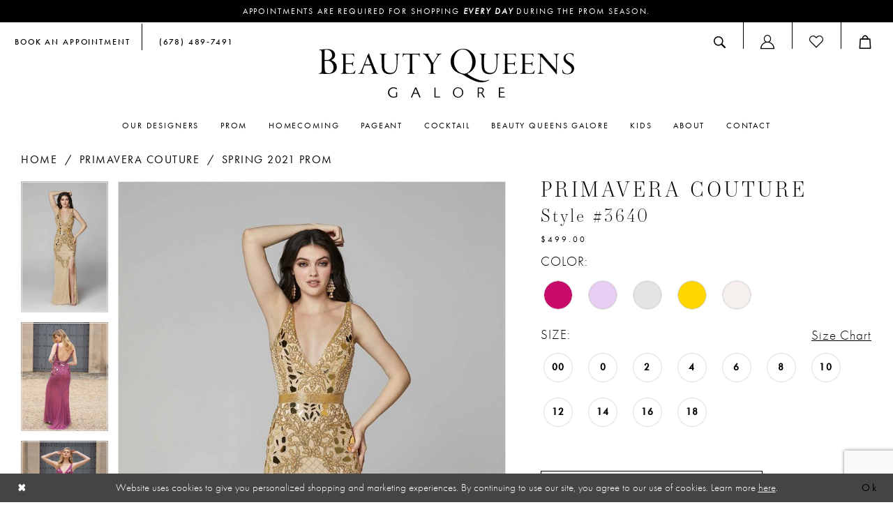

--- FILE ---
content_type: text/html; charset=utf-8
request_url: https://www.google.com/recaptcha/api2/anchor?ar=1&k=6Lcj_zIaAAAAAEPaGR6WdvVAhU7h1T3sbNdPWs4X&co=aHR0cHM6Ly93d3cuYnFncHJvbWFuZHBhZ2VhbnQuY29tOjQ0Mw..&hl=en&v=PoyoqOPhxBO7pBk68S4YbpHZ&size=invisible&anchor-ms=20000&execute-ms=30000&cb=ja9anf2whps1
body_size: 48670
content:
<!DOCTYPE HTML><html dir="ltr" lang="en"><head><meta http-equiv="Content-Type" content="text/html; charset=UTF-8">
<meta http-equiv="X-UA-Compatible" content="IE=edge">
<title>reCAPTCHA</title>
<style type="text/css">
/* cyrillic-ext */
@font-face {
  font-family: 'Roboto';
  font-style: normal;
  font-weight: 400;
  font-stretch: 100%;
  src: url(//fonts.gstatic.com/s/roboto/v48/KFO7CnqEu92Fr1ME7kSn66aGLdTylUAMa3GUBHMdazTgWw.woff2) format('woff2');
  unicode-range: U+0460-052F, U+1C80-1C8A, U+20B4, U+2DE0-2DFF, U+A640-A69F, U+FE2E-FE2F;
}
/* cyrillic */
@font-face {
  font-family: 'Roboto';
  font-style: normal;
  font-weight: 400;
  font-stretch: 100%;
  src: url(//fonts.gstatic.com/s/roboto/v48/KFO7CnqEu92Fr1ME7kSn66aGLdTylUAMa3iUBHMdazTgWw.woff2) format('woff2');
  unicode-range: U+0301, U+0400-045F, U+0490-0491, U+04B0-04B1, U+2116;
}
/* greek-ext */
@font-face {
  font-family: 'Roboto';
  font-style: normal;
  font-weight: 400;
  font-stretch: 100%;
  src: url(//fonts.gstatic.com/s/roboto/v48/KFO7CnqEu92Fr1ME7kSn66aGLdTylUAMa3CUBHMdazTgWw.woff2) format('woff2');
  unicode-range: U+1F00-1FFF;
}
/* greek */
@font-face {
  font-family: 'Roboto';
  font-style: normal;
  font-weight: 400;
  font-stretch: 100%;
  src: url(//fonts.gstatic.com/s/roboto/v48/KFO7CnqEu92Fr1ME7kSn66aGLdTylUAMa3-UBHMdazTgWw.woff2) format('woff2');
  unicode-range: U+0370-0377, U+037A-037F, U+0384-038A, U+038C, U+038E-03A1, U+03A3-03FF;
}
/* math */
@font-face {
  font-family: 'Roboto';
  font-style: normal;
  font-weight: 400;
  font-stretch: 100%;
  src: url(//fonts.gstatic.com/s/roboto/v48/KFO7CnqEu92Fr1ME7kSn66aGLdTylUAMawCUBHMdazTgWw.woff2) format('woff2');
  unicode-range: U+0302-0303, U+0305, U+0307-0308, U+0310, U+0312, U+0315, U+031A, U+0326-0327, U+032C, U+032F-0330, U+0332-0333, U+0338, U+033A, U+0346, U+034D, U+0391-03A1, U+03A3-03A9, U+03B1-03C9, U+03D1, U+03D5-03D6, U+03F0-03F1, U+03F4-03F5, U+2016-2017, U+2034-2038, U+203C, U+2040, U+2043, U+2047, U+2050, U+2057, U+205F, U+2070-2071, U+2074-208E, U+2090-209C, U+20D0-20DC, U+20E1, U+20E5-20EF, U+2100-2112, U+2114-2115, U+2117-2121, U+2123-214F, U+2190, U+2192, U+2194-21AE, U+21B0-21E5, U+21F1-21F2, U+21F4-2211, U+2213-2214, U+2216-22FF, U+2308-230B, U+2310, U+2319, U+231C-2321, U+2336-237A, U+237C, U+2395, U+239B-23B7, U+23D0, U+23DC-23E1, U+2474-2475, U+25AF, U+25B3, U+25B7, U+25BD, U+25C1, U+25CA, U+25CC, U+25FB, U+266D-266F, U+27C0-27FF, U+2900-2AFF, U+2B0E-2B11, U+2B30-2B4C, U+2BFE, U+3030, U+FF5B, U+FF5D, U+1D400-1D7FF, U+1EE00-1EEFF;
}
/* symbols */
@font-face {
  font-family: 'Roboto';
  font-style: normal;
  font-weight: 400;
  font-stretch: 100%;
  src: url(//fonts.gstatic.com/s/roboto/v48/KFO7CnqEu92Fr1ME7kSn66aGLdTylUAMaxKUBHMdazTgWw.woff2) format('woff2');
  unicode-range: U+0001-000C, U+000E-001F, U+007F-009F, U+20DD-20E0, U+20E2-20E4, U+2150-218F, U+2190, U+2192, U+2194-2199, U+21AF, U+21E6-21F0, U+21F3, U+2218-2219, U+2299, U+22C4-22C6, U+2300-243F, U+2440-244A, U+2460-24FF, U+25A0-27BF, U+2800-28FF, U+2921-2922, U+2981, U+29BF, U+29EB, U+2B00-2BFF, U+4DC0-4DFF, U+FFF9-FFFB, U+10140-1018E, U+10190-1019C, U+101A0, U+101D0-101FD, U+102E0-102FB, U+10E60-10E7E, U+1D2C0-1D2D3, U+1D2E0-1D37F, U+1F000-1F0FF, U+1F100-1F1AD, U+1F1E6-1F1FF, U+1F30D-1F30F, U+1F315, U+1F31C, U+1F31E, U+1F320-1F32C, U+1F336, U+1F378, U+1F37D, U+1F382, U+1F393-1F39F, U+1F3A7-1F3A8, U+1F3AC-1F3AF, U+1F3C2, U+1F3C4-1F3C6, U+1F3CA-1F3CE, U+1F3D4-1F3E0, U+1F3ED, U+1F3F1-1F3F3, U+1F3F5-1F3F7, U+1F408, U+1F415, U+1F41F, U+1F426, U+1F43F, U+1F441-1F442, U+1F444, U+1F446-1F449, U+1F44C-1F44E, U+1F453, U+1F46A, U+1F47D, U+1F4A3, U+1F4B0, U+1F4B3, U+1F4B9, U+1F4BB, U+1F4BF, U+1F4C8-1F4CB, U+1F4D6, U+1F4DA, U+1F4DF, U+1F4E3-1F4E6, U+1F4EA-1F4ED, U+1F4F7, U+1F4F9-1F4FB, U+1F4FD-1F4FE, U+1F503, U+1F507-1F50B, U+1F50D, U+1F512-1F513, U+1F53E-1F54A, U+1F54F-1F5FA, U+1F610, U+1F650-1F67F, U+1F687, U+1F68D, U+1F691, U+1F694, U+1F698, U+1F6AD, U+1F6B2, U+1F6B9-1F6BA, U+1F6BC, U+1F6C6-1F6CF, U+1F6D3-1F6D7, U+1F6E0-1F6EA, U+1F6F0-1F6F3, U+1F6F7-1F6FC, U+1F700-1F7FF, U+1F800-1F80B, U+1F810-1F847, U+1F850-1F859, U+1F860-1F887, U+1F890-1F8AD, U+1F8B0-1F8BB, U+1F8C0-1F8C1, U+1F900-1F90B, U+1F93B, U+1F946, U+1F984, U+1F996, U+1F9E9, U+1FA00-1FA6F, U+1FA70-1FA7C, U+1FA80-1FA89, U+1FA8F-1FAC6, U+1FACE-1FADC, U+1FADF-1FAE9, U+1FAF0-1FAF8, U+1FB00-1FBFF;
}
/* vietnamese */
@font-face {
  font-family: 'Roboto';
  font-style: normal;
  font-weight: 400;
  font-stretch: 100%;
  src: url(//fonts.gstatic.com/s/roboto/v48/KFO7CnqEu92Fr1ME7kSn66aGLdTylUAMa3OUBHMdazTgWw.woff2) format('woff2');
  unicode-range: U+0102-0103, U+0110-0111, U+0128-0129, U+0168-0169, U+01A0-01A1, U+01AF-01B0, U+0300-0301, U+0303-0304, U+0308-0309, U+0323, U+0329, U+1EA0-1EF9, U+20AB;
}
/* latin-ext */
@font-face {
  font-family: 'Roboto';
  font-style: normal;
  font-weight: 400;
  font-stretch: 100%;
  src: url(//fonts.gstatic.com/s/roboto/v48/KFO7CnqEu92Fr1ME7kSn66aGLdTylUAMa3KUBHMdazTgWw.woff2) format('woff2');
  unicode-range: U+0100-02BA, U+02BD-02C5, U+02C7-02CC, U+02CE-02D7, U+02DD-02FF, U+0304, U+0308, U+0329, U+1D00-1DBF, U+1E00-1E9F, U+1EF2-1EFF, U+2020, U+20A0-20AB, U+20AD-20C0, U+2113, U+2C60-2C7F, U+A720-A7FF;
}
/* latin */
@font-face {
  font-family: 'Roboto';
  font-style: normal;
  font-weight: 400;
  font-stretch: 100%;
  src: url(//fonts.gstatic.com/s/roboto/v48/KFO7CnqEu92Fr1ME7kSn66aGLdTylUAMa3yUBHMdazQ.woff2) format('woff2');
  unicode-range: U+0000-00FF, U+0131, U+0152-0153, U+02BB-02BC, U+02C6, U+02DA, U+02DC, U+0304, U+0308, U+0329, U+2000-206F, U+20AC, U+2122, U+2191, U+2193, U+2212, U+2215, U+FEFF, U+FFFD;
}
/* cyrillic-ext */
@font-face {
  font-family: 'Roboto';
  font-style: normal;
  font-weight: 500;
  font-stretch: 100%;
  src: url(//fonts.gstatic.com/s/roboto/v48/KFO7CnqEu92Fr1ME7kSn66aGLdTylUAMa3GUBHMdazTgWw.woff2) format('woff2');
  unicode-range: U+0460-052F, U+1C80-1C8A, U+20B4, U+2DE0-2DFF, U+A640-A69F, U+FE2E-FE2F;
}
/* cyrillic */
@font-face {
  font-family: 'Roboto';
  font-style: normal;
  font-weight: 500;
  font-stretch: 100%;
  src: url(//fonts.gstatic.com/s/roboto/v48/KFO7CnqEu92Fr1ME7kSn66aGLdTylUAMa3iUBHMdazTgWw.woff2) format('woff2');
  unicode-range: U+0301, U+0400-045F, U+0490-0491, U+04B0-04B1, U+2116;
}
/* greek-ext */
@font-face {
  font-family: 'Roboto';
  font-style: normal;
  font-weight: 500;
  font-stretch: 100%;
  src: url(//fonts.gstatic.com/s/roboto/v48/KFO7CnqEu92Fr1ME7kSn66aGLdTylUAMa3CUBHMdazTgWw.woff2) format('woff2');
  unicode-range: U+1F00-1FFF;
}
/* greek */
@font-face {
  font-family: 'Roboto';
  font-style: normal;
  font-weight: 500;
  font-stretch: 100%;
  src: url(//fonts.gstatic.com/s/roboto/v48/KFO7CnqEu92Fr1ME7kSn66aGLdTylUAMa3-UBHMdazTgWw.woff2) format('woff2');
  unicode-range: U+0370-0377, U+037A-037F, U+0384-038A, U+038C, U+038E-03A1, U+03A3-03FF;
}
/* math */
@font-face {
  font-family: 'Roboto';
  font-style: normal;
  font-weight: 500;
  font-stretch: 100%;
  src: url(//fonts.gstatic.com/s/roboto/v48/KFO7CnqEu92Fr1ME7kSn66aGLdTylUAMawCUBHMdazTgWw.woff2) format('woff2');
  unicode-range: U+0302-0303, U+0305, U+0307-0308, U+0310, U+0312, U+0315, U+031A, U+0326-0327, U+032C, U+032F-0330, U+0332-0333, U+0338, U+033A, U+0346, U+034D, U+0391-03A1, U+03A3-03A9, U+03B1-03C9, U+03D1, U+03D5-03D6, U+03F0-03F1, U+03F4-03F5, U+2016-2017, U+2034-2038, U+203C, U+2040, U+2043, U+2047, U+2050, U+2057, U+205F, U+2070-2071, U+2074-208E, U+2090-209C, U+20D0-20DC, U+20E1, U+20E5-20EF, U+2100-2112, U+2114-2115, U+2117-2121, U+2123-214F, U+2190, U+2192, U+2194-21AE, U+21B0-21E5, U+21F1-21F2, U+21F4-2211, U+2213-2214, U+2216-22FF, U+2308-230B, U+2310, U+2319, U+231C-2321, U+2336-237A, U+237C, U+2395, U+239B-23B7, U+23D0, U+23DC-23E1, U+2474-2475, U+25AF, U+25B3, U+25B7, U+25BD, U+25C1, U+25CA, U+25CC, U+25FB, U+266D-266F, U+27C0-27FF, U+2900-2AFF, U+2B0E-2B11, U+2B30-2B4C, U+2BFE, U+3030, U+FF5B, U+FF5D, U+1D400-1D7FF, U+1EE00-1EEFF;
}
/* symbols */
@font-face {
  font-family: 'Roboto';
  font-style: normal;
  font-weight: 500;
  font-stretch: 100%;
  src: url(//fonts.gstatic.com/s/roboto/v48/KFO7CnqEu92Fr1ME7kSn66aGLdTylUAMaxKUBHMdazTgWw.woff2) format('woff2');
  unicode-range: U+0001-000C, U+000E-001F, U+007F-009F, U+20DD-20E0, U+20E2-20E4, U+2150-218F, U+2190, U+2192, U+2194-2199, U+21AF, U+21E6-21F0, U+21F3, U+2218-2219, U+2299, U+22C4-22C6, U+2300-243F, U+2440-244A, U+2460-24FF, U+25A0-27BF, U+2800-28FF, U+2921-2922, U+2981, U+29BF, U+29EB, U+2B00-2BFF, U+4DC0-4DFF, U+FFF9-FFFB, U+10140-1018E, U+10190-1019C, U+101A0, U+101D0-101FD, U+102E0-102FB, U+10E60-10E7E, U+1D2C0-1D2D3, U+1D2E0-1D37F, U+1F000-1F0FF, U+1F100-1F1AD, U+1F1E6-1F1FF, U+1F30D-1F30F, U+1F315, U+1F31C, U+1F31E, U+1F320-1F32C, U+1F336, U+1F378, U+1F37D, U+1F382, U+1F393-1F39F, U+1F3A7-1F3A8, U+1F3AC-1F3AF, U+1F3C2, U+1F3C4-1F3C6, U+1F3CA-1F3CE, U+1F3D4-1F3E0, U+1F3ED, U+1F3F1-1F3F3, U+1F3F5-1F3F7, U+1F408, U+1F415, U+1F41F, U+1F426, U+1F43F, U+1F441-1F442, U+1F444, U+1F446-1F449, U+1F44C-1F44E, U+1F453, U+1F46A, U+1F47D, U+1F4A3, U+1F4B0, U+1F4B3, U+1F4B9, U+1F4BB, U+1F4BF, U+1F4C8-1F4CB, U+1F4D6, U+1F4DA, U+1F4DF, U+1F4E3-1F4E6, U+1F4EA-1F4ED, U+1F4F7, U+1F4F9-1F4FB, U+1F4FD-1F4FE, U+1F503, U+1F507-1F50B, U+1F50D, U+1F512-1F513, U+1F53E-1F54A, U+1F54F-1F5FA, U+1F610, U+1F650-1F67F, U+1F687, U+1F68D, U+1F691, U+1F694, U+1F698, U+1F6AD, U+1F6B2, U+1F6B9-1F6BA, U+1F6BC, U+1F6C6-1F6CF, U+1F6D3-1F6D7, U+1F6E0-1F6EA, U+1F6F0-1F6F3, U+1F6F7-1F6FC, U+1F700-1F7FF, U+1F800-1F80B, U+1F810-1F847, U+1F850-1F859, U+1F860-1F887, U+1F890-1F8AD, U+1F8B0-1F8BB, U+1F8C0-1F8C1, U+1F900-1F90B, U+1F93B, U+1F946, U+1F984, U+1F996, U+1F9E9, U+1FA00-1FA6F, U+1FA70-1FA7C, U+1FA80-1FA89, U+1FA8F-1FAC6, U+1FACE-1FADC, U+1FADF-1FAE9, U+1FAF0-1FAF8, U+1FB00-1FBFF;
}
/* vietnamese */
@font-face {
  font-family: 'Roboto';
  font-style: normal;
  font-weight: 500;
  font-stretch: 100%;
  src: url(//fonts.gstatic.com/s/roboto/v48/KFO7CnqEu92Fr1ME7kSn66aGLdTylUAMa3OUBHMdazTgWw.woff2) format('woff2');
  unicode-range: U+0102-0103, U+0110-0111, U+0128-0129, U+0168-0169, U+01A0-01A1, U+01AF-01B0, U+0300-0301, U+0303-0304, U+0308-0309, U+0323, U+0329, U+1EA0-1EF9, U+20AB;
}
/* latin-ext */
@font-face {
  font-family: 'Roboto';
  font-style: normal;
  font-weight: 500;
  font-stretch: 100%;
  src: url(//fonts.gstatic.com/s/roboto/v48/KFO7CnqEu92Fr1ME7kSn66aGLdTylUAMa3KUBHMdazTgWw.woff2) format('woff2');
  unicode-range: U+0100-02BA, U+02BD-02C5, U+02C7-02CC, U+02CE-02D7, U+02DD-02FF, U+0304, U+0308, U+0329, U+1D00-1DBF, U+1E00-1E9F, U+1EF2-1EFF, U+2020, U+20A0-20AB, U+20AD-20C0, U+2113, U+2C60-2C7F, U+A720-A7FF;
}
/* latin */
@font-face {
  font-family: 'Roboto';
  font-style: normal;
  font-weight: 500;
  font-stretch: 100%;
  src: url(//fonts.gstatic.com/s/roboto/v48/KFO7CnqEu92Fr1ME7kSn66aGLdTylUAMa3yUBHMdazQ.woff2) format('woff2');
  unicode-range: U+0000-00FF, U+0131, U+0152-0153, U+02BB-02BC, U+02C6, U+02DA, U+02DC, U+0304, U+0308, U+0329, U+2000-206F, U+20AC, U+2122, U+2191, U+2193, U+2212, U+2215, U+FEFF, U+FFFD;
}
/* cyrillic-ext */
@font-face {
  font-family: 'Roboto';
  font-style: normal;
  font-weight: 900;
  font-stretch: 100%;
  src: url(//fonts.gstatic.com/s/roboto/v48/KFO7CnqEu92Fr1ME7kSn66aGLdTylUAMa3GUBHMdazTgWw.woff2) format('woff2');
  unicode-range: U+0460-052F, U+1C80-1C8A, U+20B4, U+2DE0-2DFF, U+A640-A69F, U+FE2E-FE2F;
}
/* cyrillic */
@font-face {
  font-family: 'Roboto';
  font-style: normal;
  font-weight: 900;
  font-stretch: 100%;
  src: url(//fonts.gstatic.com/s/roboto/v48/KFO7CnqEu92Fr1ME7kSn66aGLdTylUAMa3iUBHMdazTgWw.woff2) format('woff2');
  unicode-range: U+0301, U+0400-045F, U+0490-0491, U+04B0-04B1, U+2116;
}
/* greek-ext */
@font-face {
  font-family: 'Roboto';
  font-style: normal;
  font-weight: 900;
  font-stretch: 100%;
  src: url(//fonts.gstatic.com/s/roboto/v48/KFO7CnqEu92Fr1ME7kSn66aGLdTylUAMa3CUBHMdazTgWw.woff2) format('woff2');
  unicode-range: U+1F00-1FFF;
}
/* greek */
@font-face {
  font-family: 'Roboto';
  font-style: normal;
  font-weight: 900;
  font-stretch: 100%;
  src: url(//fonts.gstatic.com/s/roboto/v48/KFO7CnqEu92Fr1ME7kSn66aGLdTylUAMa3-UBHMdazTgWw.woff2) format('woff2');
  unicode-range: U+0370-0377, U+037A-037F, U+0384-038A, U+038C, U+038E-03A1, U+03A3-03FF;
}
/* math */
@font-face {
  font-family: 'Roboto';
  font-style: normal;
  font-weight: 900;
  font-stretch: 100%;
  src: url(//fonts.gstatic.com/s/roboto/v48/KFO7CnqEu92Fr1ME7kSn66aGLdTylUAMawCUBHMdazTgWw.woff2) format('woff2');
  unicode-range: U+0302-0303, U+0305, U+0307-0308, U+0310, U+0312, U+0315, U+031A, U+0326-0327, U+032C, U+032F-0330, U+0332-0333, U+0338, U+033A, U+0346, U+034D, U+0391-03A1, U+03A3-03A9, U+03B1-03C9, U+03D1, U+03D5-03D6, U+03F0-03F1, U+03F4-03F5, U+2016-2017, U+2034-2038, U+203C, U+2040, U+2043, U+2047, U+2050, U+2057, U+205F, U+2070-2071, U+2074-208E, U+2090-209C, U+20D0-20DC, U+20E1, U+20E5-20EF, U+2100-2112, U+2114-2115, U+2117-2121, U+2123-214F, U+2190, U+2192, U+2194-21AE, U+21B0-21E5, U+21F1-21F2, U+21F4-2211, U+2213-2214, U+2216-22FF, U+2308-230B, U+2310, U+2319, U+231C-2321, U+2336-237A, U+237C, U+2395, U+239B-23B7, U+23D0, U+23DC-23E1, U+2474-2475, U+25AF, U+25B3, U+25B7, U+25BD, U+25C1, U+25CA, U+25CC, U+25FB, U+266D-266F, U+27C0-27FF, U+2900-2AFF, U+2B0E-2B11, U+2B30-2B4C, U+2BFE, U+3030, U+FF5B, U+FF5D, U+1D400-1D7FF, U+1EE00-1EEFF;
}
/* symbols */
@font-face {
  font-family: 'Roboto';
  font-style: normal;
  font-weight: 900;
  font-stretch: 100%;
  src: url(//fonts.gstatic.com/s/roboto/v48/KFO7CnqEu92Fr1ME7kSn66aGLdTylUAMaxKUBHMdazTgWw.woff2) format('woff2');
  unicode-range: U+0001-000C, U+000E-001F, U+007F-009F, U+20DD-20E0, U+20E2-20E4, U+2150-218F, U+2190, U+2192, U+2194-2199, U+21AF, U+21E6-21F0, U+21F3, U+2218-2219, U+2299, U+22C4-22C6, U+2300-243F, U+2440-244A, U+2460-24FF, U+25A0-27BF, U+2800-28FF, U+2921-2922, U+2981, U+29BF, U+29EB, U+2B00-2BFF, U+4DC0-4DFF, U+FFF9-FFFB, U+10140-1018E, U+10190-1019C, U+101A0, U+101D0-101FD, U+102E0-102FB, U+10E60-10E7E, U+1D2C0-1D2D3, U+1D2E0-1D37F, U+1F000-1F0FF, U+1F100-1F1AD, U+1F1E6-1F1FF, U+1F30D-1F30F, U+1F315, U+1F31C, U+1F31E, U+1F320-1F32C, U+1F336, U+1F378, U+1F37D, U+1F382, U+1F393-1F39F, U+1F3A7-1F3A8, U+1F3AC-1F3AF, U+1F3C2, U+1F3C4-1F3C6, U+1F3CA-1F3CE, U+1F3D4-1F3E0, U+1F3ED, U+1F3F1-1F3F3, U+1F3F5-1F3F7, U+1F408, U+1F415, U+1F41F, U+1F426, U+1F43F, U+1F441-1F442, U+1F444, U+1F446-1F449, U+1F44C-1F44E, U+1F453, U+1F46A, U+1F47D, U+1F4A3, U+1F4B0, U+1F4B3, U+1F4B9, U+1F4BB, U+1F4BF, U+1F4C8-1F4CB, U+1F4D6, U+1F4DA, U+1F4DF, U+1F4E3-1F4E6, U+1F4EA-1F4ED, U+1F4F7, U+1F4F9-1F4FB, U+1F4FD-1F4FE, U+1F503, U+1F507-1F50B, U+1F50D, U+1F512-1F513, U+1F53E-1F54A, U+1F54F-1F5FA, U+1F610, U+1F650-1F67F, U+1F687, U+1F68D, U+1F691, U+1F694, U+1F698, U+1F6AD, U+1F6B2, U+1F6B9-1F6BA, U+1F6BC, U+1F6C6-1F6CF, U+1F6D3-1F6D7, U+1F6E0-1F6EA, U+1F6F0-1F6F3, U+1F6F7-1F6FC, U+1F700-1F7FF, U+1F800-1F80B, U+1F810-1F847, U+1F850-1F859, U+1F860-1F887, U+1F890-1F8AD, U+1F8B0-1F8BB, U+1F8C0-1F8C1, U+1F900-1F90B, U+1F93B, U+1F946, U+1F984, U+1F996, U+1F9E9, U+1FA00-1FA6F, U+1FA70-1FA7C, U+1FA80-1FA89, U+1FA8F-1FAC6, U+1FACE-1FADC, U+1FADF-1FAE9, U+1FAF0-1FAF8, U+1FB00-1FBFF;
}
/* vietnamese */
@font-face {
  font-family: 'Roboto';
  font-style: normal;
  font-weight: 900;
  font-stretch: 100%;
  src: url(//fonts.gstatic.com/s/roboto/v48/KFO7CnqEu92Fr1ME7kSn66aGLdTylUAMa3OUBHMdazTgWw.woff2) format('woff2');
  unicode-range: U+0102-0103, U+0110-0111, U+0128-0129, U+0168-0169, U+01A0-01A1, U+01AF-01B0, U+0300-0301, U+0303-0304, U+0308-0309, U+0323, U+0329, U+1EA0-1EF9, U+20AB;
}
/* latin-ext */
@font-face {
  font-family: 'Roboto';
  font-style: normal;
  font-weight: 900;
  font-stretch: 100%;
  src: url(//fonts.gstatic.com/s/roboto/v48/KFO7CnqEu92Fr1ME7kSn66aGLdTylUAMa3KUBHMdazTgWw.woff2) format('woff2');
  unicode-range: U+0100-02BA, U+02BD-02C5, U+02C7-02CC, U+02CE-02D7, U+02DD-02FF, U+0304, U+0308, U+0329, U+1D00-1DBF, U+1E00-1E9F, U+1EF2-1EFF, U+2020, U+20A0-20AB, U+20AD-20C0, U+2113, U+2C60-2C7F, U+A720-A7FF;
}
/* latin */
@font-face {
  font-family: 'Roboto';
  font-style: normal;
  font-weight: 900;
  font-stretch: 100%;
  src: url(//fonts.gstatic.com/s/roboto/v48/KFO7CnqEu92Fr1ME7kSn66aGLdTylUAMa3yUBHMdazQ.woff2) format('woff2');
  unicode-range: U+0000-00FF, U+0131, U+0152-0153, U+02BB-02BC, U+02C6, U+02DA, U+02DC, U+0304, U+0308, U+0329, U+2000-206F, U+20AC, U+2122, U+2191, U+2193, U+2212, U+2215, U+FEFF, U+FFFD;
}

</style>
<link rel="stylesheet" type="text/css" href="https://www.gstatic.com/recaptcha/releases/PoyoqOPhxBO7pBk68S4YbpHZ/styles__ltr.css">
<script nonce="TtQ7cdjjnJsMHuppI9cMeQ" type="text/javascript">window['__recaptcha_api'] = 'https://www.google.com/recaptcha/api2/';</script>
<script type="text/javascript" src="https://www.gstatic.com/recaptcha/releases/PoyoqOPhxBO7pBk68S4YbpHZ/recaptcha__en.js" nonce="TtQ7cdjjnJsMHuppI9cMeQ">
      
    </script></head>
<body><div id="rc-anchor-alert" class="rc-anchor-alert"></div>
<input type="hidden" id="recaptcha-token" value="[base64]">
<script type="text/javascript" nonce="TtQ7cdjjnJsMHuppI9cMeQ">
      recaptcha.anchor.Main.init("[\x22ainput\x22,[\x22bgdata\x22,\x22\x22,\[base64]/[base64]/[base64]/[base64]/[base64]/UltsKytdPUU6KEU8MjA0OD9SW2wrK109RT4+NnwxOTI6KChFJjY0NTEyKT09NTUyOTYmJk0rMTxjLmxlbmd0aCYmKGMuY2hhckNvZGVBdChNKzEpJjY0NTEyKT09NTYzMjA/[base64]/[base64]/[base64]/[base64]/[base64]/[base64]/[base64]\x22,\[base64]\\u003d\x22,\x22f0I4woRMflZ3w57DmsO/w6LCvR0xwolHdiMWwrl4w5/CiA1qwptHAsKjwp3CtMO8w7Anw7lCPsObwqbDhMKbJcOxwrjDvWHDij7Cu8Oawp/Diy0sPzZ4wp/DnhbDr8KUAwLClDhDw5/DlRjCrCQWw5RZwqTDpsOgwpZTwqbCsAHDjMO7wr0yLwkvwrkkKMKPw7zCj3XDnkXCqx7CrsOuw4pRwpfDkMKzwpvCrTFTTsORwo3DscKrwowUF2zDsMOhwrcHQcKsw4XCvMO9w6nDp8K4w67DjTHDhcKVwoJcw6p/w5IWDcOJXcKHwp9eIcK/[base64]/Dm2hzwrQaw7bDgMKtw6vDs8OrJcOuwq4CUMKgQsK2w6LCjnQbMRrCvXTDkWjDjcKxw7LDusO7wplMw6ITdSvDohDCtl7Cjg3Dv8Okw5ttHMK7wrd+acKCNsOzCsO8w4/CosKww7BBwrJHw6XDlSk/w7ULwoDDgyFuZsOjb8Ofw6PDncO7SAI3wqHDvAZDcylfMyXDm8KrWMKUWDA+VsOTQsKPwpPDscOFw4bDucKheGXCj8OwQcOhw5fDjsO+dXbDtVgiw6zDosKXSSLCtcO0worDqmPCh8OuSMO2TcO4Y8Kww5/[base64]/CqMK7OHjCpcKmw7drfsK/OSpoFCLDiH0Owr9TLhHDq1PDpsOzw4gBwrBGw5NDGMOxwpppAsKXwqACLylHw5LDrMOMDMO2QSUTwp5qaMK7wokmGRBIwoDDrcOUw6MbFErChcOdNsOxwrjCosKlw6bDjA/Cg8KQIw7CpHnCvWjDrhNScMKqwrPCnxzCh3wxGATDmgs3w6fDpcOVPnB9w7thwqcAwo7CsMO8w58/wpAUwrfDoMKvK8OYTsK7AsKwwp/[base64]/wq1WccKWKiXDrsKGYcKbw5tAwqYWCmHDlcOtTMKyE2/Ct8K+wogRw40Nw5XCtcOSw7JcaRprYMKpw5VEBsO1wqNKwp9rwr4QAcKIRSbClcOaIcOAUcKnGkHCv8OzwrLDjcONWA0dw7nCrSFwIFrCjgrDuXEMwrXDmBPCrFVyfULDjXRew4DChcOEw7vDo3ENwo/[base64]/DkhtcBjh6G8KBbsK2GcKaUUkxccOJwqLCk8O9w7ADOcKRFsKow7PDtsOBAcObw7jDsXFXEMKwb0YOfsKSwoxZRHzDkMK7wohqY1ZfwqEfZ8O3wphiTsOQwp/DnlAAR0M+w6IzwrcSP1Qdc8O2RcK0Pz7Di8Oqwo/ChXt5K8KtbXEFwrrDlcK3H8KBdsKowpZYwpTCmCccwrcFen3DskErw6ERMU/[base64]/[base64]/DgV1BwrhnKUjDoMO5f31YQ2oHw7vClsOEd2PDmwtTwrAQw7vCtMOkX8KUc8Kpw61FwrZIGcKDw6nCkcKaFVHCqUPDkkIbwrjClGNMH8KXFSRcYBFrwqPDv8K4LGVcRhnCi8KrwpEPw5/CgcOhdMOhRcKqwpTClwFfLHHCvXskwp4tw4LCj8OFVixcw6/CtmFUw47CkcOOEMKyc8KrHiZdw6jCiRbCmUXDuFlTWsKQwrF0aXMewpFPPQXCoBIcScKBwrHClClQw4nCkhPCs8Ofwo7DqhzDkcKCIMKDw5nChw3DtcKJwqLCghnDoipgwoxiw4UYGQjCpcO/w4PCp8O0QMKCNhfCvsOuYAIMw5ImehXCi1zCl3FXT8OGMnjCsQHCk8Kmw47CnsOCUzUkwqrCtcO/w549wrhqwqnDkxfCv8O/w5Vkw4tTw4Jqwp57ZMK1EkHDncO8wqzDmMOVHcKGw6LDg0cWVMOEeWjCpV1ZWMKbDMOnw6QecHNUwq8Vw5rCisOcbFTDnsK3b8O0IsOWw7rCgnFBRcKyw6kwLnLDtwnCiDHCrsKDwo1tWWbCmsKuw6/[base64]/Di8K7wrBQZlRMDwDCocOdPsKmM8KeT8Kfw4M3wqrDocKqAsOdwoVaNMOvA1bDqjJbwr7ClcOhw50Bw7LDvcK5w70jRMKBe8K+KsK0UsKxAXPDvEYYwqN2wrjDpX1dwpnCj8O6wrvCrRcnasOUw6EeQn8hw7llw4NmeMKiMsKOwozDuD4VQMK4JTjCkl4/w753XVnCtMK0wp0lwozDp8KnQXFUwqNQKDNNwp1kJ8OowqFhVMOuwqvCpFBww4HDpMOnw5EdZQ1FG8OiUhNHw4ByKMKsw6jCuMKuw6A5wrDCg0tPwo0UwrlwcBgkYcOuFG/Duy7CtMOlw7Ajw7VRw5t7RlRnRcK9fwnDtcK8ccKoenMMGWjDmFV9w6DDlntsW8Kuw45vw6NGw4duw5BcQ0I/XsOVVcK6w41Qwrwgw5bDgcKbTcKVwolBdyYOWcOcwrs5KhwheR8hwrfDhcO4OcKJE8OBPjPCoSLClsOcLcKyK19Vw7vDrsOWZ8OmwpovHcKnPHTCvsKcw7XCs0vCgy5Vw7/CgcO8w4sEWA5Kd8OMfkrCvADDh1APwpjCkMOvw6zDjFvDoDZVDiNlfsKXwqsbFsOJw6N8wpoOBMK/wpfClcOqw4gowpLClBxEVTDCr8OBwp9vecK6wqfDuMOWwqrDhTE9w5c7XREpH1Ymwp8pwp9Tw7VLIMO1EcOhwr7DsEhYe8OGw4TDicO/N3VSw6XCl0HDrUfDmRvCu8KdXS9cHcOyEcO3wpZRw5/[base64]/CjMKBacKrwp4/wrjDo8K4wrd2IMOEwr/ChsKPJsKOfTvDtsO3G0XDu1F5F8KvworClcOOY8KWZcOYwrrCh0PDmTjDgzbCigrClcO4CBQFwpZkw4nDqMOhPE/DtCLCoy0kwrrDqcKMbcOEwps4w6wgwofCi8OBCsOeJnrDj8KSw7rCiVzCvlLDmcKEw6tCOMOfVWsXZcKOFcK9U8KsbFswQ8KAwp8pGSbCscKYT8OGwokGwr08b21bw6NWwprDrcKSWsKnwrMUw7nDksKnwq/DrxsXQMKTw7TDtwrDhMKaw7xVwpwuwpLCucOowq/CsSZOw75CwpBSw5jCkU3DtFR/bk11F8KxwqMpXcOOwq3Dkn7Ds8Ocwq9RTMO2CmvCh8KJXTppZlxwwpsiw4ZzKWrCvsOuclbCqcKiMlV7w45lFMKTw6/Dl3fCl3bCpwDDhcKjwqrCicOOZcKYaEPDv2VMw4VtbcO9w6Jvw4kMCMOiMR3DtsKyfMKsw5XDn8KNfGozDsKaworDjmpxworDlVLCh8OzJcODFQvDjxHDkArClcOJC1LDqCo1wq5xLxhTYcO4w59nJMO/wqbDo13CqWzCqsO0w6HDuDIsw47DogxxAcORwq7DsyzCjTppw5HCkV4OwozCkcKdQMOhVMKtw4/[base64]/CowzDr8KEJMOvwovCvTTDqzBub8OSECByHMOKw6BQw4cbwpfCu8O3MSZgw6PChjbDv8KycCZcwqXCsD/ClMOwwrzDslfCgBk6UHnDhTMBD8KxwqXCljbDqcO+QxvCjwdRD1pDTMKGUD7CocOBwog1woAEw6gPH8Kawp7CtMOdw7vDix/CtWc4f8KYHMOSTmTCscONOAQHUMKuf0VqQADDrsOlw6zDqVnDisOWw7c0w7tFwqUwwodmV2jCq8KCIMKkNMKnHMKQGcO6wp97w7cBLC0tEm4MwoPCkGPDpj4Aw7rDssOlMSVYZ1XCoMKzF1J8McKucwjCh8KORFkJwpk0wpHCocOjEU3DmjTCksKEwpDDnsKBJTXCnE/Do0fCpcO5Bn7CjAZDCk/CsC48w6vDucOhUTvCuCUqw5/DksKOw6nCkcOmf15XJSwOV8OcwqVhF8KpGWR/[base64]/IMOxw6NGwq3Dn0zChcKQw4bCksKCwq4TwprChnTDnMOna8Kjw4DDkMKLwrTCkzDDvmM8LlbCmSR1w5sew4PDuCvDlMOlwonDuRU3aMKkwpDCj8O3M8OTwoxEw57Dl8Orw6PCl8Orwo/[base64]/bA0TwrDDn8OfwoEZbz0THMKLwqVkDcOjw5NMw7PCsMKNBXYZwpXCmykKw67ChQJWwrcFw4ZtbUrDtsO/w6TDssOWYyPCmQbCpMKpNcKvwrNpSjbCkkLDnkoNG8O4w61QUsKraFXCsEPCrURTw5MRNxPDkMOywpcOwr7Do3vDuF8tHw10FcOXeyFZw7NfO8KFw5ImwroKTisMw5IGwprDhsOZbsOUw4/[base64]/wrNFNxjDvkpscsO8ZxApa8Kew73CsUBpQsKgcMOccsK5dSXDmQjDksO8wpnDn8OpwrDDvcOiFcKSwq4ea8KRw7EmwpnCtQ49wrFFw6nDoQfDqgIPF8OVJMOWXQUywpEYRMKLDsO7VTtvBlzDiC/DqWLClTDDh8OCYMKLwojDhj4hwos/[base64]/AMOQw47ChsOLUHfDi8OFw4PDqhw4wq5rw77CqMKcF8OzPsOCGVU5wq9GCMOXAEpEwoHDiRrCqQRdwol+Kh/DlMKCImhgDEDDmsOGwoIVKsKiw4zCvsO5w6nDoTwDUE3CgsKCwo/CgnsPwqbCvcOZwrAywrTDq8KOwp/CqMKuaRc+wprCugfDu1wSwprCn8K/wqooL8KVw6dJIcKewoEpHMK8w6/Ch8KCc8OkG8KQw5XCrW7DpMKBw54xfcO2HsK8IcOxwqzCi8KOEcOodVXDghgzwqNvw7TDrsKmCMKiAcK+I8OcAiwjWxPDqgDCp8KEWhVYw6Nyw6nDpUUgLAzCrkZuaMKYcsO9w7nCucKSworCjBPDkn/Dqmctw57DrHDDs8Oqwp/DhljDrMK7wocFw7JTw6Zdw7IeE3jCgiPDniQlwoDCtXhaDsOCwqYbwrVnF8KlwrzCksOTJsKSwrfDoRvCuR/ChSbDtMKWBxsMwoxfSSEAwpPDml4pHiPCv8K6EMKVEQvDpcO8Y8OsXMK2YXDDkBvCgsOWSVUYYMOzS8K9wpPDqHzDsU5Aw6nDsMOlIMOdw4PCnwTDnMOdw6fCs8KtMMO/w7bCozhUw4FgA8Ksw4nCg19NYjfDpBZDw73CosKVe8Onw7DDs8KJPsKWw5FdcsOfRcKUPsOoFE0Ywr14wr99woZ3w4TDgC5Aw6tUC2TDnFQEwo7Dh8OpKgERaUl3WgzDmcO/wrPDnh13w7NhCz9bJ1RbwpsYU0UIP0wKCXPCtzBcw5XDoi3Cp8Orw4jCrGdVO0g7wojDnXrCo8OGwrJCw70ewqHDkMKNw4IXVQDCvMKIwo0rw4duwqXCt8KBw73DhXNBdj50w5dzPlgEcBHDjsKLwrNKa2htfU0EwrjCnFTDsUPDmCrCvX/DrcKoYCsIw4nDgTJZw7/Di8OAJx3DvsOjScKZwrdwFcKSw61QNgfCsUzDmSHDqEB0w65dw7koAsK0w4kcw41XEigFw5jDszrCn10xw6A6cnPClcOMZ3c/w64ff8O/FcOowozDlMKRdWFdwpoDwokiC8OLw65uIcKzw6d+c8KSwoNkP8O7wqckGMKqCsOZGcKCMMOTccOJBiHCocKrw7JLwrvDoy7CiWPDhcO8wo4QJ24uLgTCsMOEwpnDpj/CicKkacKvHzEJcsKEwpNYFcO5wosNTcO7woceZMOfL8Ovw6UKOcK0IsOrwqbCnEFzw48AbGfDo2jCksKCwqnDqW8FHmnCpcOPwpovw63CtcOKw6rDj2bCqxsfMWsBA8Orwop7aMOBw7bClMKkQsK4V8KIwp8/wp/Do3PCh8KKcFoRBlHDssKPTcOgwozDocKqRATCrhfDmWFow4rCrsOQw5gVwp/Di3vDqV7DhAsDZyIHEcKybsObbsOLw5gGwrMhFwrDvkcqw7I1J0XDp8O/wrhwb8KTwo4ZeRhkwrd9w6MeR8OEWBDDoE88YcOJAy4hacKjwq4zw5vDhMOXSi/DmyLCjjnCl8OcFw7CrMOLw6PDjV/[base64]/[base64]/[base64]/NzrCkcOcwoXChcOrHcO5wovClEbCksKYZcKdwpEFOw/Do8OUOMOfwqBXwqdHw41qT8KtfDJGwpBfwrElSsK9w47CkVEEe8OpZANvwqLDhcKcwrEkw6Afw4I9wqPDpcK4b8OIE8Olw7BxwqfCj3PCrMORFkRPZcOJLsKUCnxvU1/CosOFecKiw743PsKewrlrwr5SwrtnWMKqwrjCnMOVwrkKMcKOOMOjTA7DqMKLwrbDtsOHwpTCmXRBJsK9wpnCuGk/w4fDocOTKMOrw6fCgsOqT35Vw53ChDMQwqDClcKxZVIvUMO9UWfDscKDwpzCliAHOcKyNSXDv8KDL1oDBMOhT1Fhw5TCu10zw5BCAFPDr8Opw7TDg8OnwrvDssOdbsKKw63CssK/EcO0w6PDs8OdwpnDp2NLCsKZwonDl8Ozw6saDgJeZsOww4PDtBAsw7NZw4/Cq1JTwpDCgHnCmMKfw6nDs8OCwp3ClcKLJ8OMP8KwAMODw7tIwphuw6oqw4rCm8Oawo0AJ8Kwa0XClgjCt0rDn8KzwpfDvnfClMOrVx5tdwXCl2zDhMOIXsOlWF/[base64]/DlsK0HCDDrB5cJEjDrCbChl3DnsK/w59kwrZybRDDmj0GwoTCpcKZw7hYdcKFY1TDmmTDm8Ojw68uasKLw4h3QMOiwo7Ct8KywqfDmMKQwoB0w6A2RMO3wrkLwr/CghZGAMKTw4zDhDlkwpHCpsOZFCt+w6B2wpDCicKtwos9CsKBwpBBwo/DgcOROsKeNsOXw74qBhTCh8Oaw5VqCQXDh2fCjToIw5jChlUvwpLCncOcaMK0BgE3wrzDjcKVMlfDo8KoA0/DrU/CszrDli11ecOJRcOCXcOLwpd1w68WwrzDmsKewrDCvy/CgcOgwrkMw5/[base64]/DuMOHwqvDix/DqALDrC3Dr1XCmsOdck/[base64]/DgsOXw7gvU8K9Y8OJWVM5w4hxw4UzWX4KKMObBjHCpDjCtMO7FQfCkzvCiH86T8Ktwp/DgcOUw6Z1w44pwoVYc8Omf8KIacKfw5IxYsKgwoZPDAfCgMOhNMKwwq7CkcOsPsKWPg3CkFhsw651TDXCjHAVHMKuwpnCsW3DvjlfFcOXWzvCiRDCiMK3ScO2wpPDi0oOHsOxZ8K0wqITw4fCo2/CukY9w4XCpsKmFMK/QcOKw6hEwp0WSsOuBzB+w5A7FUDDhsK3w4xuNMObwqvDsBpqF8Otwo3DnsOEw4fDhVxBUcKRCsKOw7E8PFcSw5wawpnDvMKmwq5GeC/CnCHDrsKaw4hNwph3wovClTpxK8OyThVAwoHDpRDDpMOtw49DwqLCusOGe1pDSsOEwp/DtMKVOcOew6FJw60Fw6BdEMOGw6HDncORw6fCusOAw7s2KsOBL2TChAgwwqN8w4YaHMKoBg1XJVPClcK5SyRVJm1QwrEYwq/DvBzChyhKwq8lYsKVSsK3wq1xUcKBMlk8w5jCnsKDTMOow7/[base64]/wrolC00yEB9awonCpBHClsKceTLDqVTCu00tb3zDui5FBsKfY8KEAWLCsV7Dk8KGwqBnwpdWARTClMKYw6YkU1HCiAzDknRZNsOTw5PDnxhvw7fCicKKFHQswoHCkMOESk/CiH0Fw41wKcKWVMK/w5bDmRnDk8KOwr7Cg8KRwpZqVsOkwoPCtwsYw5TDisOhUALCsS9kMQzCkHbDt8O7w6hmcGXClUDDqcKewoIhwrDDg2TDtCEDwrXChSHCgsOKOl07OmjCkyHDucOjwrjCqcOudnrCs1DDiMODFsOTw4PDgkNXwpAiZcK7YzEvesKkw4V9w7LDoX4BW8KDWElOwp7Dg8O/w5nDi8Oyw4TCq8Kywq91FMKawqcuwp7CpMKQMHkjw6bDhcK1wqPCrcKRf8Kpw45PClBawpsew7tffTB2w7N8McKHwo4kMTfDiyp9TUbCocKGw7XDgMOuw4RGH13CsC3CkDvDlsO/KjbCuCLCs8K4wpFmwpjDlcKWdsK8wrEHMSNWwqnDocKlVBk2IcO7c8OdGUrCscO4wrRmDsOWQzUQw5LCgMO0C8O/w7LCmV/[base64]/[base64]/Exd5IcOdHMO6X8Khwp99w5dGETYgw5nDv3x3wpQBw4bDrRg5wojDgcOJwr/CoH13XhshaQbCssKRFUBDw5tPdcKVwptiUsO/csKqw4DDoHvDnMOMw6vCrQp4woTDqSfCscKEZsKkw7nDlBdawp9tAMKZw7pLAkDCpEhJT8OHwpTDtMOKw4nCqAAqwrkzIwnDpA/CrmzDk8OMYg0ow7/DjcOiw6rDpsKYwo3CnMOoAhTCj8KNw57DkUUKwqDCkE7DkcOvXsKCwrzCicKJJz/DrWbCvMK8CcKuwoPCp38mwqLCscOgw4dTHMKXQFLCtcKlTAN1w5vDiEZIX8Opw4VZYMKHw4FYwo8RwpIcwqo/WcKhw7nCm8KowrXDgcKuLUPDrDjDtm3Cg1FhwpTCpjUKO8KJw5dGa8KgEQs4DCRuUsKhwqrDjMKcwqfCl8K+UcKCHjk/McK1dXURw4vDn8OSw57CoMOEw5Maw7xvA8OEwpvDtjnDkmsgw7lIw4ttw7rCt1kuFld3wqZqw6DCt8K4dUYqXMK8w542ODdfwoldw4URL30hworDtWvDnxUyd8OUNg/CvMO8aUlsNxrDjMOYw77DizkrUMOjwqXCsj5MEgnDqxfDg3ImwpRaEcKfw5HCnsKaJTkEw6bDsSDCs0d7wpMBw6HCtHlNOiAZw7jCvMK0LsKlLhzDkEzCj8Kbw4HDlGheFMKlaynCkTfCncKsw7tTXgzDrsKBcUNbCTTDocKdwqB1w67ClcOTwrXDqcKsw7/CijfDhmIrCSRuw4rCk8KiAzfDpcK3wpA4wpPCmcOnwrTDlsKxw6/Ch8Olw7bCvsKxGcKPXcKfwo7DnEpUw4bDhS1vS8KOE1xhTsOjw7tOw4lRw5nDuMKUFgBhw6w0RsOHw69sw77CkjTCsEbCoSQ4wqnClQxSwpxWJGzCglLDtcO1LMOERig0ecKfVsKrM0jDmBrCpMKKYErDvcOZwpXCvBoTUsOCQMOvw7IPdcOWw63CiAA/w4zCusKQPCHDkQ3CvsKRw6nDvhzDrmkyT8KZJgLCkCPCtMOywoY3b8KWMAASWMK2w53Dgy3Do8KUHcOZw6nDg8KswoshfC7CpF3CuwJBw6BXwp7DiMK5w6/ClcKow5TDgCRNQsKSV3A1c1TDnCd7woPDgn3ClmDCvcO6wpJcw48pGMK4QMKZWcKYw646HjrCiMK0wpV0R8O7egDCvsOrw7jDlMOJCgnCoBooVsKJw5/CnnXCp3rCqTvCjMKnaMO7w4kge8O8KV5HNsOnwqjCqsK1wrpZfUfDtsOUw7TClUDDhzLDtHkHZMO4ccOgw5PCs8OAwobCqzbDjMKNGMK/[base64]/DlX3DlMKaw7LCnsO8w79nNsOaLcKhCTFeJngsa8KQw6dcwrpSwqoCw7gxw4Vrw5A2w7fDnMOyNy4MwrFufgjDlMKyNcKuw4/[base64]/w4UERcKyNMKveMK8TGlCBcOXUVFXFh7CpXjDiSRWcMORw7rDtMKtw7M+HC/DrHY8w7PDv1fCqAMOwqTDsMOcTjHDglLCnsOFKWPDmG/[base64]/CnsOXwrp+aMKZwoTDuQTDssKTwq/CnyNvw5Fww6jCosKjw57Cn3vDizMNwpnChsK4w74swpjDrzM2wqLCt3RcHsONL8Oxw5VAw69xwpTCkMO4G0N2w6tfwrfCjVnDnxHDgVLDgH4Ew55/PcKQAjzDmTw3JmQgZsOXwq/Cpi42w5jDpMOpwo/DgnV1ZkJwwqbCsXbDjwZ8HBxjG8KSwpUZccOIw5LDmhlXGsOlwp3ClsKIN8O7BsOPwqFkZ8OzAhQsU8OOw6PCm8Klw75iw5czZmvCgwrDisKiw43Do8OdAx99f0YnORrDjQ3Crm7DjhZ0wojClXvCmjjCgsOcw7dYwpgcHz5CesO+w4zDkTMkw5TCpTJiw6/[base64]/Cg8KNRXJZwrjCtQ7CoXbChBB3CMKKasO4BXPDv8KawoLDucKgWS7CpmoSK8KRFsOHwqhAw63DjMOcDMKVw5LCvxXCog/[base64]/asOqSMK9EsKTCsO5wpPCuHMQw4McwoR5wofDqUPDohLDhBfDrlHDtDjClQxbdW0lwrrCmUzDmMOyPG0+CFnCssKVXgHCtjPDsE7DpsKOw6zDn8OMNl/[base64]/DmHbDki1HQ8O8wptuw6QtKsKfwpTCp8K3DBbCmC11UwXCvMOAAMK/wrPDvyfCpF0/esK4w7lDw7VHNytlw5nDhsKMRMOdU8Kpw5x4wrbDpmnDk8KgI2rCpwPCpMO1w5phJRrDmmlYwqglw7QuEmTDgMOmw5RDImvCgsKDZTTDumgMwr7DhBbCtkDDuDs4wq7DnzPDgxthIFBwwpjCtB7CnsKfXRJ3TsOpC1zCq8ODw5bDrXLCocOxR3V/w65VwpVzeDPDoAnDqcOQwqoHw4jCjR3DvCFiwrHDvz5aGERjwoYjwrLDl8Osw48Cw51FWcO+X1M8OSZwaX3CtcKAw7Y/wqQ4w5LDusOvNcOEU8KmHHnCh37Dr8OvJUdiGGIUw4NYNXDDicKSccKawoHDg0rCucKrwoXDq8KmwrLDqQjCrMO3YBbDhcOewrzDosK7wqnDrMKxK1TCpXjDj8KXw5DCq8OHHMKhw5bDlh80ExwDXsOFcFJfMsO1HMOuGUVzwr/Ds8OyccK8REUmwrzDgU4MwrAxBMKuwqfDv3Asw7sBDcKqw5vCgsODw4rCrsKSKcKDTzpOFA/DmsOlw7kywrsyUg0hw4HCt2XDnMK9wozDs8OmwoXDnsOOw4kPRMOcAgHCsm/DrMOZwp8+AMKLJmrCiDLDn8O3w6jDpcKHQRvCiMKVCQXChncVdMOowrDCp8Khw4kLNWsPbkHCisKew6IecsKsAk/DgsK1d2TCgcOXw7wiZsKGHMKKX8K/OsKNwoRpworDviIpwqsFw5/[base64]/wp45O8KKGsOLw5nCn0HDl8ObwrcjTsORaw5tecOjw6LDpMOEw7bCkAAKw6hjw47Csn49awFvwpXCtBrDtGlLZBoMFxddw7rCjgFxHFEJWMK5wrt+w5zClsKJZsOCwp0bGMKdLMOTL3dvwrLDuB3DjMO8wr3Dhk/[base64]/DsK2MxsGwpsZwqcjehHDmg1Ow6rCoQXCvkZcwrbDjQbDp3JWw47DhWdEw5AQw6rDvj7Crycvw7bCs0hKClpdfWzDiAQBS8OYD37DuMOsGMO3wqZITsK1w5HCk8KDw7HDgS/Ck1MFPT4xOHc+w4TDmDpATT3CunRCwrXCkcO/w6BOQ8K8wqfDpB0+XsKDHjTCiULCmEMWw4PCmcKiKyJHw4LClzDCv8OTH8KKw7ASwpwRw7BeV8OFJcO/w7bCqcKwSQwzw4nCn8OVw5ITXcOcw4nCqVnCrsOew6w/w4zDhsK0w7DCmcK6w6rCg8Ktw4FQwo/DgcOlRTseU8KlwpHDssOAw69RNhs7wop4Yn/DogzDpMO0wo3Cj8K2VMK8aQbDmXs1wrUlw7ZHwrTCjT7Dm8KlYTXCux/Di8KWworDiRfDp0TCrsO7woFFKQ7CrDADwrdfw7pXw5tGIcOQDgBnw7jCg8KWw4bCtCLCkVrCrWnClEDCghp+QcO1AkUTIcKpwojDtAA0w4XCpQ7Dr8KpKMKGLkfCiMKlw6LCvC7Dlhshw7HCigMTbWRDwrgJP8OzFsKJw6/CknjDnVzCtMKddsK7FQdwFB0Vw6rDoMKaw7bDvH5AXCjDqTMON8OqezJ0eT/DqUzDmiARwootwoQ3RsKowrh3w64Jwr19U8KWeEcINQ3Cl1PCqggTWAE4Ri/[base64]/[base64]/wrjCqMORBWjCsHZgwowaw61fMsKie1RydMK1NnrClhp5wqhTwozDosOEXsKaPMOjwpx0w7fCqMOhYMKuWcKDTMK8PHUlwobDvcKnJR/Cn3fDosKEUQQNbAQ2KCnCucOQI8Ouw5hSAMKZw4NrPWbCpnzCly3Cmn7CuMKxYg/DnsKZL8Oaw7h5TsKiDE7CvcKKcjIyVcKiJw5owpo1esKeXHbDjMKwwqbDhQYwU8OMVisew70Ow6nCt8KFEcKiUMKIwrpww4rDnsKrw6fDkFcgLMOswoxFwrnDjH8kw5DDlSHCkcKgwoE0wrTDrQnDrBlyw5ZtV8O0w5vCp3bDv8K+wp/[base64]/DlGILDmxQXC/ClUHCsjAfwq46EwrCp3zDh0RBHMOAw4TCmCvDtMOdW1Jqwrp7OUNKw6XDscOCw7t+w4BYw7wcwqbCtxBORUjCgxB+YMKdAcKdwqTDoSfDgW7CpSERW8KowqN8Fz3ClcORwpPCiy/DhsOywpHCikw3E3vDgxzDtMO0wqUrw6PDsmlnwqjCuVMvw7XCmG8gC8OHdcKLcMOFwqFVw6vCo8OzHEPClBHClzXDjETDkVPCh1bDvxTDr8KjAsOdYsKDKMK5RUTCv2JHwqzCtnsvfG1DKx7Dr2vCqQPCgcOATXhAwpFewo1lw7fDjMOadEE5w67Ci8K1wrvDhsK/wqPDi8K9UULCgns+CcKNwrPDhkkLw6BlTjbCm2NUw6jCscKkTj/CnsKOPMO0w5vDsRU2M8Ojwr/CvjF1NsOVwpclw7ZWw4jDgQ3CtDV2L8KCw717w51lw5s6aMKwSzLDnsOow78dG8O2fMOXeRjCqcKwd0J5wqQ1w73CgMK8YGjCu8OPS8OJXMKHZMKqdsO7Z8KcwpXCn1YEwoxaYMKrMMK/w6MCw5VwbcKgXcKeVcKsC8KMw716fmfCvQbDgsOvwrbCt8OJScKCwqbCtsKjw5QkMMKFAsK8w6YKwrZZw7R0wpA6wrXDnMO/[base64]/[base64]/F2HDmVrCukwlM0zDsBPCkcKDwqTCvsKQw60mbcOIecK8w6HDvSjDgFXCqR7DiBfCuWDCpcO7wqVlwo9sw7JrQSTCgsOKw4zDk8KMw57ClEXDq8KMw79TGyhqwpY6w6dDSBnCr8O9w7YrwrRdMgzDoMKUYsK+cH0nwql2GmzCgsKlwqPDhsOeAF/CmwDCqsOQJcKbPcKNwp3ChMK1LRJNwrPChMKKCcKBOhnDpF7Ct8KNwr9SC3LDqD/[base64]/[base64]/w6zDp8OjT8KAd3TDgjPCvcK2LMO3H8K/w5IUw6LCuhgiYsKxw4kRwp1swqICw4ROw65Mwo3DncKdBEXDlW0jbj3CvwzCmkcpBi8Awot3w7DDnMOxwpoXfsKxHVh4EcOoGMKJVMK9wrQ/wrx/[base64]/DhsOEwq8Cwrs/CAHCkyLClMKaw44Pw5vChMKMwpHCiMKFVAU5wpvDgDlvJzbCosKzDMO+DcKvwqZPXcK5J8KLwr4JNXMlOR1ywq7DqGbCp1BeD8OZQmvDkMKSYGPDs8KLHcOFwpBJEhrDmR9ULWXDhExww5ZSwrvDmDUHw6RENMOuaVAqBsOsw4kKw65RVQxFMMO/w40zTcKze8K/WsO2ZjvCgcOjw6tJw63DkMOdw6TDssOjTCzDu8OuJsK6DMKeAWHDtD/DrcKmw7vCm8Ovw5lIwrPDv8KMw6/[base64]/DmsOVCMOpwqktdyPDlALDsg/CnTPDjHMDwoBNwohaw5nCiwDDlADCtsO0PHvCjW/DlMKTIcKeIA5UE0PDuHYpwoDDoMK0w6LCmMK+wrvDsRrCp2/DiVXDojjDj8KrUcKkwpMkwpZGdEdbwq3CkFltw40AJlpHw6JvB8KLMU7Cj3dRwq8Eb8K/NcKOwqkRw63Dg8OMYcOSBcOHDT0Ww5bDk8KPZWBFQcK8wpIuwqnDjxTDtGPDncKMwpEMVC8MI1YowpAcw74Ww7Jhw5B5H0MWHkTCgxs9wox/wq9Lw7rDkcO/w4/DvCbCi8K0C3jDpB7DmcOXwqY7wow0bxrCiMKnNDt5U2RAEDLDq2Btw4/DrcOGPsOGfcKMRGINw748woPDicOtwqtUPsOEwowYVcOJw5ZKw4EAfW0TwojDk8Okwo3Cg8O9W8Ofw5hOwoHDnsOtw6o8wqw3w7XCt3Y3METDpMKbAsKVwoFCFcOgC8KlPRHDgMOSblQawpXDj8OwOMKoSH3DrB/[base64]/wroRw7xsZ0dkwrgkLsOkVMK+HwABDkd3w5XDocOvY2rDpWIqRCjCvmlDHMKSLcKVwpNZAEM1w4g9wp3DngzCuMKCw7NxSFzCn8OfWlbDnjB5w4MrFBR2MS5XwoLCmMOTw5/CisOJw5TClnfDhwBCEcKnwrhNRcOMOBrCgDhAwr3Ci8OMwrbDlMKWw6LDlgHClATCqcKYwpoowofChsO9Q2J3b8KEw6DDjXnDkB7CtiPCrMKROyIdKlNbHxFIwqNSw55Jwq/DmMKBwpFpwoHDtF7CsCTDkT47WMKWDkMMHMKCEsOuwpXDvMOELkJMw6XCusKwwo56wrTDjsKeQ3jDp8K4bgTDiVYxwroucsKeflRgw7guwo0iwoPDmwnCqTNqw7zDq8K6w7FyeMONw47DgMKQwr/DqWnCqilIcQ7CmcOoeiUawrpHwr8Mw73CoysMIcKLZkofa3/CtcKFwrrCrVFmwqkAFVsKJDI/w4V+CGwQw5d2w64yW0ZGwpPDssK9w6nCoMKzwpFrUsOMwrbCmcKVEhHDun/CqMOQBsOsVMOmw7LCj8KEdhh6cGnDiE0oNMK9ccKYcT16Qi9Nwod+w7zDlMK6OCVsTMKXwrbCm8O0EsKrw4TDm8KvGBnDuHkhwpU6O18xw7V0w6zCvMKQE8K0D3opbsKJwpssa0QKdmPDk8OAw4AQw5LDlg3DjxMTLXh7wp8Ywq/Dq8ONw50zwpDCqCXCoMOidsOIw5TDk8OufFHDuAfDhMOBwrcnQiAbw44CwoNpw4PCs0jDqwkPH8ObUQ5fwq7CjRPDgMOvJ8KBIsOyBsKaw7fCkcKcw5RpDStbw4vDrsOyw4PDj8K4w4wAb8KMccOxw5Zjwp/DvWDCuMKBw6vDhEfDiH1mLi/[base64]/CmsKnEWfDi8KQwoEhw4Vqw61TwqPDqsKycMOpwpnDhzTDqTTCjMKoesO9JnJEwrPDocO7woTCoy1Iw5/CucKfwrs/NcOFO8O5f8OEc1YresOdw7jDkmZ5bcKcXlcRAz3DiXjCqMKMPCwww5DDnHwnwqVYFnDDjXlSw4rDkF/Ctn4GSHhTw5rCnUleasOUwqAZw4nDpC0cw5DCjgBtccOCXcKRRcOvC8OCWXHDryofw4zCmT/DojhoR8KXwo8HwojDq8OaWMOINU3DsMOxZcO5UcKhwqXDlcKuNE5cXMOow4HCn37CkVoqwqE2RMKQwqjChsOLQCEuecKGw6bDnVU8ZsK3w7jCjQTDqcKgw7ohY2djwpLDl0nCnsOmw5YCwrLDlsKSwpbDiEZyWU7Ct8KMbMKmwr/Cr8KHwoszw5bCjcKSOWvDksKHYhjDncKxUzTCoynDmcOWWRTClz3Du8Kiw6hXG8OjbcKtLsKEAzfCuMO2c8O7BsOBV8K/wr/DpcOnQQlTw6PClcOIJ2jCr8OuN8KPD8ORwrRJwqtiKMKMw6vCr8OEecOwTSnCmBrCoMOxwqVVwopEw6svw6PCk1/DrHPCjDjCqyjDicOdScKKwoLCqsOqw77Do8Ofw7fDm08kLsOWSHHDrwhpw5nCqT9Ew7V5NlXCuQjCvm/Cp8OHY8OZC8OHA8KkagF+G3A1w6p6HcKewrXCoHMGw60uw7TDicK6bsKTw7J9w5HDs07CuhpHVFzDk0zCgwsTw489w5BMQknCgMOcw67Dk8Knw5VSwqvDnsO+w6EbwpI4QcOtGcKiGcK4WsOrw5vCoMOGw7nDosK/BXgEACpCwrzDgMO7MW7DlhNlCsKnI8O1w4HDsMKFEMOoAcKSwrXDv8OfwqPDoMOLIHtLw41gwo0wCMO7FMOkUcOow4dJNcKpI3TCo0/CgcKlwrAOSmjCpz7Dm8K1YcOHdsObLMOgwqFzG8K3SRI6WDfDhk/DsMKkw6dTPl7CnRNJUD5PDjMTIsK9wr/CqcOKDcOwR0ZuCmnCkcKwYMO5G8Ofw6QPf8KvwponBcO9wpw2aDwDHEAbaEhjTcOZHXXCqGbCqzsdwqZ5wqHCkMO9MG89w7xmdMKzwrjCo8Kew6nCgMO9w7jDlMOTLsOxwroqwrPCtkjDn8KjUcKLRMK+VRHDgH1Mw7Uyf8O/wqnComFcwqA+YMKiARLDn8Oxwp1vwqfCuTMfw6jCsgB2w4jCvmEQwqEWwrpFeU/DkcO6IMO1wpUew7PCtMK6w7HCv2XDhcOpa8KAw67DqcKLWcO/wpvDt2rDiMOqH2DDuHIuW8Omw5zCgcKDLh5Vw7hCwqUCHmYtbMOPwoTCpsKjwojCqVnCqcOgw4loFhDCpMKpSMKpwqzCkzwwwo7CiMOywoUEQMOHwpVTbsKrZjrDo8OIHh7DpXTCrnHDoTrDhcKcw7gZwrHCtEt+TmEDw4rDvmTCtzxDYXsEBMOtaMKIZCnDs8O/[base64]/[base64]/DqXILw5rCj1BGPVDChQjDisO5wobCunM4XsOQwrcTw6d9wrjDvMKkw5UdAcOFGi4cwrVBw5vCgMKKWDQKCCAawoF3wr8Ew4LCo0XCssKMwq1+PcK4wq/Co1TCjjfCrsKVXDjDkgYhJx3DhcKQbRAiQw3Dk8KAcxdJFMOkw6BQM8OYw5rCpQrCkWV1w6M4E2pnw4Q3SWbDo17ChSrDvMOpw6rCkjAZCAXCtkQmw5nCmcKhY2JxEU/DtyY0dMKswrfChkTCqgnClMOzwqzCpz7ClFvCqsOVwo7DpsKtasOzwrhULGsdVmjCiFDCsWtdw5XCusOxWgAjTMOZwpbCs3LCvTNgwpzDjnE5WsOGHhPCrTLCiMKBP8O5eDHDqcONX8KlE8KfwoHDkgQ/KALDk19qwrlvwoDCsMKvH8KmSsKjKcKNwqvDp8Opwppkw6YAw7HDuHfCqhYOYWVOw6wqw7TCjD5oSUoQVX9kwq8VSlZRAMOzwovCgj7CkwcODMO9w4pjw7sRwqbDp8OzwpoTKmDDqcK0EE7CkEAOwqQNwqDDnMK/U8Kaw7kqwonCoV1UPMO8w4XDhD/DjxjDkMOCw5RXwrFLDFBkwoHDjcKmw7HCilhxwpPDi8KOwqxYcFhrwpbDhybCuwtFw47DuCTDiQ1xw4vDqwPCoH0nw5rCry3Ds8O/[base64]/QSEEw7YPw4EDPsODBsKFAmfDicKCYyLDkMOWHFLDiMOJFT9SKCgAXsKLwp8QP3J1w45UWwbCrXQiNT1GAlcpVwDCt8Owwq3CjMOJYsOfHTDDpX/[base64]/CrcKcd8KAw7PCh34Iwox6fmsLbT7Cg8OAw7pEwpfDrcKdYQhRRcKpUi3CgUTDoMKNZWBQK0jChMKgA0wodysswqA/[base64]/Di8KNeMKwNVAPwoDCrcK9wr/DlcOkw6LDpcOJwqzDn8KawpHDpWfDl2AewpMxwrHDgh7Cv8KCG3V0Vkg4wqc8HjI+wr4vAsK2IE0GCCTDmMKBwr3DtcOvw7Qyw7NvwoNhdW/Di3/DrsOZbiV9wqZJQ8OgVsKOwq4lTMKCwpEiw7N0AWEcw7w7wpUWU8OHM0HClyvCqgF/w7vDr8KxwozCmsK7w63DowDCqUrDr8KFfMK9w6LCh8KQM8Ojw7PCiyJkwrZTE8KNw4lfw6pdw5fCj8KtCMO3wp4xwqgUQDTDrsOvwoDDjxwZwojDlsK7C8Olwo89woTChUPDs8Kvw5fDuMK+KgDDrAPDisOlw4oGwq/[base64]/Y8OIw74KcMKcfsOgwoddw60qVyk6WUkVTsKowo/DiQDCo356LVjDuMKNwrbDpsOxwpTCgsK2chANw4xiH8OCIxrDmcKxw5EVw4jChMOrD8OrwovCiSUGwqvDt8Kyw4I8IEtbwrPDr8KkJzBiXVrDq8OMworCkDd+PcKBwrLDpsO8wpXCjsKFKh3DhGbDtMO+EcOzw6NAf3N5dB/DtRl3wrnChCl4esKww4/[base64]/wpXCq8KTwr0cbDzCmAzDg2gOwoQiwqHCu8Kibx7DpsKyPRbDlsOZb8O/UnnCkQc4w6BKwqjCuR8tF8KKMxgqwoAAZMKfw43Dh3LCkhPDlDrClMOKwpnCncOEfsOmckFew51GeFBPE8OhJHvCkcKaFMKPw4YfPwXCjCM4f3rCgsK/w6g4F8KIdQgKw4omwoUcwqhRw7zClG3CvMKtJyMTacOdJcOHecKZOnlWwr/DlEMOw44OfwrCl8K5woI5QENqw5U5wqXCpsOwJsKsICg3W1vCusKEbcOVYsOaNFEjBArDicKWQcOzw7TDjijDiFN7e3jDkhcQRVQXw4jDjx/DpR/CqXnCqcOkw5HDuMKyBMOYDcOdwpMub3VHLMOHw63DvMKHbMK5cHd2EcKMw5BLw7LCsVFQwqXCqMOlwqozw6hlwobCoXXDhHjDiB/CpcK/dcOVCBhNw5LDhl7DmUosfnjDn3/Cs8K9w73DtsOjHTlRw53DvsOqTVHCosKlwqpKw59QSMKGIcOKPcKewotKHsKkw7Nvw5fDr0RUCgRVDcOtw6dOLMKQa2EjEgV7D8OyY8Klw7JBw716w5BOU8O4a8KXNcO3DBzCiy1cwpd7w5TCtcONUhRHKcKYwqApd1TDj2/CggTDvyIREh/Dry8pUsOkGsKMTU3CgMKIwo7ChGLDuMOsw7pGSTVSwrxXw7/CvXRAw5HDnBwpYzvDisKvNyUCw7JKwqAkw6PDkRRbwoDDvsKnDSAwMTdkw5oswpfDuQ4RbsKpfjALw6DCs8OVRsOaNHnDmcOWCMKIwpHDmcOgCD5aRggnw7rCuE4Kw5HCi8KowqzCp8O9QH/DuFkvVHgFwpDDncOuLSAgwojCsMKXezc2SMKqHSJvw6gJwo9pEcODw6Nsw6LCjRjCnsOKNMOFFXhvUQ\\u003d\\u003d\x22],null,[\x22conf\x22,null,\x226Lcj_zIaAAAAAEPaGR6WdvVAhU7h1T3sbNdPWs4X\x22,0,null,null,null,1,[21,125,63,73,95,87,41,43,42,83,102,105,109,121],[1017145,971],0,null,null,null,null,0,null,0,null,700,1,null,0,\[base64]/76lBhnEnQkZnOKMAhmv8xEZ\x22,0,0,null,null,1,null,0,0,null,null,null,0],\x22https://www.bqgpromandpageant.com:443\x22,null,[3,1,1],null,null,null,1,3600,[\x22https://www.google.com/intl/en/policies/privacy/\x22,\x22https://www.google.com/intl/en/policies/terms/\x22],\x22HM5Ed4bashtz2GSPJFYnEddRWcLNvSJDPU9tVYERMiI\\u003d\x22,1,0,null,1,1769068027579,0,0,[193,56,160,101],null,[136,114,249,51,234],\x22RC-PTU1AmiqiR5l5Q\x22,null,null,null,null,null,\x220dAFcWeA7vIJl347CvhvEwT1oGepBOLlt2Cl-9aPRWCtnsTR61YGi6kjYQKoCLZU6Uzp7fR_WlRefQvfxpK5esV-Zpn-Mz_3QzsQ\x22,1769150827300]");
    </script></body></html>